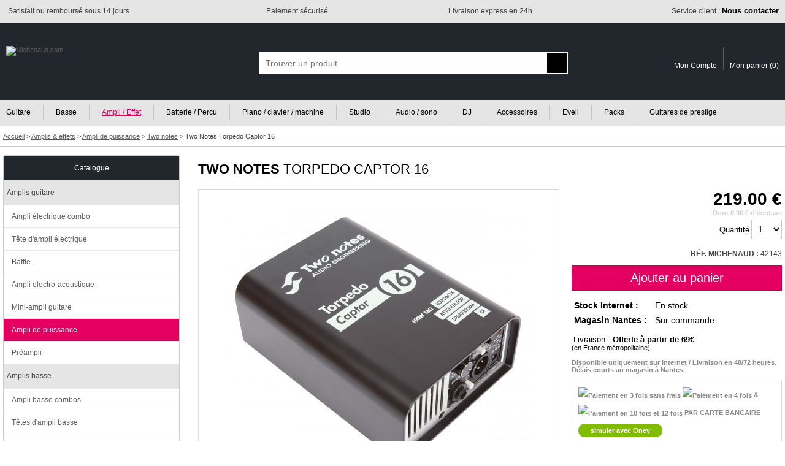

--- FILE ---
content_type: text/html; charset=ISO-8859-1
request_url: https://www.michenaud.com/p42143/two-notes-torpedo-captor-16.php
body_size: 10381
content:
<!doctype html>
<html lang="fr">
<head>

<!-- Google Tag Manager -->
<script>(function(w,d,s,l,i){w[l]=w[l]||[];w[l].push({'gtm.start':
new Date().getTime(),event:'gtm.js'});var f=d.getElementsByTagName(s)[0],
j=d.createElement(s),dl=l!='dataLayer'?'&l='+l:'';j.async=true;j.src=
'https://www.googletagmanager.com/gtm.js?id='+i+dl;f.parentNode.insertBefore(j,f);
})(window,document,'script','dataLayer','GTM-5MTMD87');</script>
<!-- End Google Tag Manager -->


<script>
// Define dataLayer and the gtag function.
window.dataLayer = window.dataLayer || [];
function gtag(){dataLayer.push(arguments);}

// Default ad_storage to 'denied' as a placeholder
// Determine actual values based on your own requirements
gtag('consent', 'default', {
  'ad_storage': 'denied',
  'analytics_storage': 'denied',
  'ad_user_data': 'denied',
  'ad_personalization': 'denied'
});
</script>

<script async src="https://www.googletagmanager.com/gtag/js?id=G-74KKB6W1WL"></script>
<script>

  window.dataLayer = window.dataLayer || [];
  function gtag(){dataLayer.push(arguments);}
  gtag('js', new Date());
  
  gtag('config', 'G-74KKB6W1WL', {
    'anonymize_ip': true  // Anonymisation des IPs
  }); // GA4
  gtag( 'config', 'AW-1031950385'); // adwords
  
  
  
</script>



<title>Two Notes Torpedo Captor 16 - Ampli de puissance</title>
<meta name="Description" content="Acheter Two Notes Torpedo Captor 16 au meilleur prix. Livraison express, paiement sécurisé, 3x sans frais. Large choix de Ampli de puissance"/><meta http-equiv="Content-Type" content="text/html; charset=iso-8859-1"/>
<meta name="Author" content="Michenaud.com"/>
<meta name="Identifier-URL" content="https://www.michenaud.com"/>
<meta name="Copyright" content="Michenaud.com"/>

<meta name="robots" content="INDEX, FOLLOW"/><link rel="canonical" href="https://www.michenaud.com/p42143/two-notes-torpedo-captor-16.php" /><link rel="stylesheet" href="/css/miniCSS-global-1760101982.css" type="text/css"/><link rel="stylesheet" href="/css/miniCSS-ficheprod-1645192861.css" type="text/css"/><meta property="og:title" content="Two Notes Torpedo Captor 16" /><meta property="og:type" content="website" /><meta property="og:url" content="https://www.michenaud.com/p42143/two-notes-torpedo-captor-16.php" /><meta property="og:image" content="https://www.michenaud.com/upDATA/p/42500/42143/img1505832799-QdmIn4I/200medium.jpg" /><meta property="og:description" content="  Loadboax et D.I. ampli compacte TWO NOTES - version 16&Omega; Le Torpedo Captor est une loadbox réactive simple ..." />
<link rel="icon" href="/img/favicon.png" type="image/png"/>
<link rel="apple-touch-icon" href="/img/apple-touch-icon.png"/>

<script src="/js/miniJS-1751633433.js"></script>	<link rel="stylesheet" href="https://cdn.jsdelivr.net/npm/@fancyapps/ui@6.0/dist/fancybox/fancybox.css" />
	<script src="https://cdn.jsdelivr.net/npm/@fancyapps/ui@6.0/dist/fancybox/fancybox.umd.js"></script>
	
	<script>
	window.addEventListener("DOMContentLoaded", function () {
		Fancybox.bind("[data-fancybox]", {
		  // options ici si besoin
		});
	  });
	</script>
	
	<meta name="viewport" content="width=device-width, initial-scale=1.0" />
<script async src="https://cdn.jsdelivr.net/gh/TimeOne-Group/webanalytics/dist/index.min.js"></script>

</head>
<body >





<header id="headerAssur" class="globalConteneurBig">
	<div class="globalConteneurFixed">
	<ul>
		<li class="headerAssurLeft"><span><img src="/img/tpl/2-Header/headerAssur/icSatisfaction.png" alt=""></span> <span>Satisfait ou remboursé sous 14 jours</span></li><li class="headerAssurCenter"><span><img src="/img/tpl/2-Header/headerAssur/icSecurePayement.png" alt=""></span> <span>Paiement sécurisé</span></li><li class="headerAssurCenter"><span><img src="/img/tpl/2-Header/headerAssur/icExpress.png" alt=""></span> <span>Livraison express en 24h</span></li><li class="headerAssurRight"><span><img src="/img/tpl/2-Header/headerAssur/icServiceClient.png" alt=""></span> <span><a href="https://www.michenaud.com/page/annexe/contact.php">Service client : <strong>Nous contacter</strong></a></span></li>
	</ul>
	</div>
</header>



<header id="header" class="globalConteneurBig">
	<div id="headerBk" class="globalConteneurFixed">


	<a href="https://www.michenaud.com/" id="logo"><img src="/img/tpl/2-Header/logo.svg" class="logoBig" alt="Michenaud.com"><img src="/img/tpl/2-Header/logoSmall.svg" class="logoSmall" width="94" height="18" alt="Michenaud.com"></a> 

	<span id="headSmartNavBk"></span>
	<script>
	OBJ("headSmartNavBk").innerHTML='<img src="/img/tpl/2-Header/headSmartNav.svg" id="headSmartNav" width="18" height="18" onclick="respShowMenuNav();"><img src="/img/tpl/2-Header/headSmartSearch.svg" id="headSmartSearch" width="17" height="18" onclick="respShowSearchBox();">';
	</script>


	
	<form action="https://www.michenaud.com/page/search.php" method="get" id="searchBox" class="smartSearchBoxDefault">
	<div ID='AUTO'>
	<div id="searchBoxContainer">
		<input type="hidden" name="isAsearch" value="1"/><input type="text" name="searchtext" id="searchtext" placeholder="Trouver un produit" onblur='autohide();' onfocus="autoshow();hidable=1;" onkeydown='return touche(event);' onkeyup='if(selecteditem==-1) search();' autocomplete="off" value="" maxlength="75">
		<input type="submit" value="" id="searchSubmitBt">
	</div>
	<div ID='AUTOCOMPLETE'></div>
	</div>
	</form>



	<div id="headerCustomerAcces">
	<a href="https://www.michenaud.com/page/account/" class="headerCustomerAcces-compte"><img src="/img/tpl/2-Header/headSmartCompte.svg" alt="" width="15" height="18"><span>Mon Compte</span></a><a href="https://www.michenaud.com/page/order/1-basket.php" class="headerCustomerAcces-basket"><img src="/img/tpl/2-Header/headSmartBasket.svg" alt="" width="21" height="18"><span>Mon panier (</span><span id="basketRecapNbItem">0</span><span>)</span></a>
	</div>



	</div>
</header>



<div id="menuGenCouvrant" class="smartMenuGenCouvrantDefault" onclick="respShowMenuNav();"></div>
<div id="menuGen" class="smartMenuGenDefault globalConteneurBig"><nav id="menuGenConteneur" class="globalConteneurFixedNoPadding">
	<ul id="menuGenBk">
	<li class="menuGenFirst"><a href="https://www.michenaud.com/G1-guitare/" >Guitare</a></li><li class="menuGenInt"><a href="https://www.michenaud.com/G80-basse/" >Basse</a></li><li class="menuGenInt"><a href="https://www.michenaud.com/G797-ampli/" class="menuGenLinkOn">Ampli / Effet</a></li><li class="menuGenInt"><a href="https://www.michenaud.com/G130-percu/" >Batterie / Percu</a></li><li class="menuGenInt"><a href="https://www.michenaud.com/G200-Clavier-machine/" >Piano / clavier / machine</a></li><li class="menuGenInt"><a href="https://www.michenaud.com/G250-Informatique-musicale/" >Studio</a></li><li class="menuGenInt"><a href="https://www.michenaud.com/G300-Audio-sono/" >Audio / sono</a></li><li class="menuGenInt"><a href="https://www.michenaud.com/G370-Espace-dj/" >DJ</a></li><li class="menuGenInt"><a href="https://www.michenaud.com/G420-accessoires/" >Accessoires</a></li><li class="menuGenInt"><a href="https://www.michenaud.com/G635-eveil-musical/" >Eveil</a></li><li class="menuGenInt"><a href="https://www.michenaud.com/page/0_landing/pack/" >Packs</a></li><li class="menuGenLast"><a href="https://www.michenaud.com/page/0_landing/prestige/guitare/" >Guitares de prestige</a></li>	</ul>
</nav></div>


<script>
window.addEventListener('resize',respResetAllOnResize);
</script>




<div id="headerBreadcrumb" class="globalConteneurBig" itemscope itemtype="https://schema.org/BreadcrumbList">
<div class="globalConteneurFixed">
<span itemprop="itemListElement" itemscope itemtype="https://schema.org/ListItem">
<a href="https://www.michenaud.com/" itemprop="item"><span itemprop="name">Accueil</span></a>
<meta itemprop="position" content="1" />
</span>  &gt; 
	<span itemprop="itemListElement" itemscope itemtype="https://schema.org/ListItem"><a href="https://www.michenaud.com/G797-ampli/" itemprop="item"><span itemprop="name">Amplis & effets</span></a><meta itemprop="position" content="2" /></span> &gt; <span itemprop="itemListElement" itemscope itemtype="https://schema.org/ListItem"><a href="https://www.michenaud.com/cat612/ampli-de-puissance.php" itemprop="item"><span itemprop="name">Ampli de puissance</span></a><meta itemprop="position" content="3" /></span> &gt; <span itemprop="itemListElement" itemscope itemtype="https://schema.org/ListItem"><a href="https://www.michenaud.com/page/rub.php?nav_ssf=612&nav_marque=530" itemprop="item"><span itemprop="name">Two notes</span></a><meta itemprop="position" content="4" /></span> &gt; <span itemprop="itemListElement" itemscope itemtype="https://schema.org/ListItem"><h1 itemprop="name">Two Notes Torpedo Captor 16</h1><meta itemprop="position" content="5" /></span></div>
</div>





<div id="page" class="globalConteneurFixedNoPadding"><div id="content">


<script>
/* datalayer pour GG Adwords*/
dataLayer.push({"pageCategory":"product","michenaudShop":{"currencyCode":"EUR","detail":{"products":[{"name":"Two Notes Torpedo Captor 16","id":"42143","price":"219","brand":"Two notes","category":"Ampli de puissance"}]}}});

/* datalayer pour GA4 */
dataLayer.push({ event: "view_item", ecommerce: { currency: "EUR", value: 219, items: [ { item_name: "Two Notes Torpedo Captor 16", item_id: "42143", price: 219, item_brand: "Two notes", item_category: "Ampli de puissance" } ] } });
</script>

<div id="interieur">


<div id="pSheetDesignationBk">

<span id="pSheetDesignation"><a href="https://www.michenaud.com/m530-two-notes/" class="pSheetDesignation-marque">TWO NOTES</a> TORPEDO CAPTOR 16</span>
</div>
	
<div id="pSheetPhotosBk">	
	
	
	<script>
	var photoNavIndex=new Array();var photoNavZoomList=new Array();photoNavIndex[0]="DEFAULT";photoNavZoomList[0]="/upDATA/p/42500/42143/img1505832799-QdmIn4I/zoom.jpg";photoNavIndex[1]="IMG1";photoNavZoomList[1]="/upDATA/p/42500/42143/img1505832801-K6cR4xP7/zoom.jpg";photoNavIndex[2]="IMG2";photoNavZoomList[2]="/upDATA/p/42500/42143/img1505832803-oRY5vDE3/zoom.jpg";	
	window.addEventListener('resize',pSheet_photoCoverDimension);
	</script>

	<div id="pSheetPhotoCover">
		<div id="pSheetPhotoCoverBk"><img src="/upDATA/p/42500/42143/img1505832799-QdmIn4I/500medium.jpg" id="photoCover" alt="Photo du produit"></div>
		<script>photoNavOnName="DEFAULT";photoNavOnFICHEdir="/upDATA/p/42500/42143/img1505832799-QdmIn4I/500medium.jpg";photoNavOnZOOMdir="/upDATA/p/42500/42143/img1505832799-QdmIn4I/zoom.jpg";window.addEventListener('load',pSheet_photoCoverBk);</script>
		
			</div>


	<script>document.writeln('<a href="javascript:void(0);" class="pSheetPhotoVignette pSheetPhotoVignetteSep" onclick="photoNavOnName=\'DEFAULT\'; photoNavOnFICHEdir=\'/upDATA/p/42500/42143/img1505832799-QdmIn4I/500medium.jpg\'; photoNavOnZOOMdir=\'/upDATA/p/42500/42143/img1505832799-QdmIn4I/zoom.jpg\'; pSheet_photoCoverBk();"><img src="/upDATA/p/42500/42143/img1505832799-QdmIn4I/100small.jpg"/></a><a href="javascript:void(0);" class="pSheetPhotoVignette pSheetPhotoVignetteSep" onclick="photoNavOnName=\'IMG1\'; photoNavOnFICHEdir=\'/upDATA/p/42500/42143/img1505832801-K6cR4xP7/500medium.jpg\'; photoNavOnZOOMdir=\'/upDATA/p/42500/42143/img1505832801-K6cR4xP7/zoom.jpg\'; pSheet_photoCoverBk();"><img src="/upDATA/p/42500/42143/img1505832801-K6cR4xP7/100small.jpg"/></a><a href="javascript:void(0);" class="pSheetPhotoVignette" onclick="photoNavOnName=\'IMG2\'; photoNavOnFICHEdir=\'/upDATA/p/42500/42143/img1505832803-oRY5vDE3/500medium.jpg\'; photoNavOnZOOMdir=\'/upDATA/p/42500/42143/img1505832803-oRY5vDE3/zoom.jpg\'; pSheet_photoCoverBk();"><img src="/upDATA/p/42500/42143/img1505832803-oRY5vDE3/100small.jpg"/></a>');</script>

	<br>

	<div>
	<form id="pSheetModeleAssocie"></form><script>OBJ("pSheetModeleAssocie").innerHTML="<select name=\"articleId\" onchange=\"document.location.href=this.options[this.selectedIndex].value;\" class=\"myField myFieldTouch\"><option style=\"font-weight:bold;\">Cet article existe aussi en :</option><option value=\"https://www.michenaud.com/p42141/two-notes-torpedo-captor-4.php\">Two Notes Torpedo Captor 4</option><option value=\"https://www.michenaud.com/p42142/two-notes-torpedo-captor-8.php\">Two Notes Torpedo Captor 8</option></select>";</script><noscript><strong>Existe aussi en :</strong><a href="https://www.michenaud.com/p42141/two-notes-torpedo-captor-4.php">Two Notes Torpedo Captor 4</a> <a href="https://www.michenaud.com/p42142/two-notes-torpedo-captor-8.php">Two Notes Torpedo Captor 8</a> </noscript>	</div>

</div>







<div id="pSheetVenteBk">

	

	<div id="pSheetVentePrices">

		<span class="price">219.00 €</span><br>
		<span class="ecotaxe">Dont 0.90 € d'écotaxe</span>					
			
				
		
		

		
			<form action="https://www.michenaud.com/page/order/0_basketAdd.php" method="post" onsubmit="addToBasketItemId[0]='42143'; addToBasketItemQte[0]=OBJ('chpQte').options[OBJ('chpQte').selectedIndex].value; return popupAddBasket();" >
				<input type="hidden" name="orderArticleId[]" value="42143"/>				<label for="chpQte">Quantité</label> <select name="orderArticleQte[]" id="chpQte" class="myField myFieldTouch"><option value="1" selected="selected">1</option><option value="2" >2</option><option value="3" >3</option><option value="4" >4</option><option value="5" >5</option><option value="6" >6</option><option value="7" >7</option><option value="8" >8</option><option value="9" >9</option><option value="10" >10</option></select>
				<br>
				<br>
				<span class="ref_interne"><strong>RÉF. MICHENAUD : </strong>42143</span>				<br class="myclear"/><br>
				<input type="submit" value="Ajouter au panier" class="accountBtEnr accountBtEnrTouch"/>
			</form>
					
			</div>

	<br>


	<div class="grilleDispoBk">
		<div class="grilleDispo">
		<div class="grilleDispoLine"><span class="grilleDispoCol"><strong>Stock Internet :</strong></span><span class="grilleDispoCol"><img src="/img/tpl/M-FicheProd/dispoPict/p_verte.svg" alt="" width="9" height="9"/> En stock</span></div>
		<div class="grilleDispoLine"><span class="grilleDispoCol"><strong>Magasin Nantes :</strong></span><span class="grilleDispoCol"><img src="/img/tpl/M-FicheProd/dispoPict/p_orange.svg" alt="" width="9" height="9"/> Sur commande</span></div>
		</div>
	</div>


	<br>
	
			<div id="pSheetVenteInfoLivraison">
			<img src="/img/tpl/M-FicheProd/camionLiv.svg" width="23" height="13" alt=""/> <span>Livraison : <strong>Offerte à partir de 69€</strong></span><br>
			(en France métropolitaine)<br>
		</div>

		<br>
		
		

	<div class="pSheetVenteInfoBk" id="pSheetVenteDispoDetailBk">
	Disponible uniquement sur internet / Livraison en 48/72 heures. Délais courts au magasin à Nantes.	</div>


	
<div class="pSheetVenteInfoBk pSheetVenteInfoBkCadre" id="pSheetVenteOney">

<style>
.oneySimulateur{
	padding:0;
	margin:0;
	overflow:hidden;
}
.oneySimulateur iframe{
	width:100%;
	height:100%;
	padding:0;
	margin:0;
	border:0;
}




</style>

<div id="oneyAccrocheModes"><img src="/img/content/oney/pastille3x.svg" width="24" height="24" alt="Paiement en 3 fois sans frais"/> <img src="/img/content/oney/pastille4x.svg" width="24" height="24" alt="Paiement en 4 fois"/> & <img src="/img/content/oney/pastille10x-12x.svg" width="56" height="24" alt="Paiement en 10 fois et 12 fois"/> PAR CARTE BANCAIRE <a  href="https://generique.simulation-de-financement.fr/?token=c3dd39a7-d58a-11eb-82eb-0242c0a80002&price_simulation=219" target="_blank" class="oneyAccrocheSimuleBt" rel="nofollow" onclick="OBJ('windowBoxContent').innerHTML='<div class=\'oneySimulateur\'><span style=\'cursor: pointer; position:absolute; right:-15px; top:-15px;\'><svg xmlns=\'http://www.w3.org/2000/svg\' viewBox=\'0 0 744.09 1052.4\' width=\'60\' height=\'60\' onclick=\'closeWindowBox();\'><path d=\'M720.418 507.697a347.228 347.228 0 1 1-694.445 0 347.228 347.228 0 1 1 694.445 0z\' stroke=\'#fff\' stroke-width=\'5.524\' fill=\'#81bc00\'/><g stroke=\'#fff\' stroke-linecap=\'round\' stroke-width=\'133.87\' fill=\'none\'><path d=\'m209.688 344.193 327.06 327.059M536.748 344.193l-327.06 327.059\' stroke-width=\'122.94219190000001\'/></g></svg></span><iframe src=\'https://generique.simulation-de-financement.fr/?token=c3dd39a7-d58a-11eb-82eb-0242c0a80002&price_simulation=219\' ></iframe></div>'; showWindowBox(); return false;" >simuler avec Oney</a></div><div class="oneyAccrocheFinancementLegal">UN CRÉDIT VOUS ENGAGE ET DOIT ÊTRE REMBOURSÉ. VÉRIFIEZ VOS CAPACITÉS DE REMBOURSEMENT AVANT DE VOUS ENGAGER.</div></div>
	

	<div class="pSheetVenteInfoBk pSheetVenteInfoBkCadre" id="pSheetVenteBesoinConseil"><span class="style1">Besoin d'un conseil ?</span> <span><a href="https://www.michenaud.com/page/annexe/contact.php">Nous contacter</a></span></div>


	<div class="pSheetVenteInfoBk" id="pSheetVenteSocialNetwork">
	Partagez : 
				<a href="https://www.facebook.com/sharer/sharer.php?u=https://www.michenaud.com/p42143/two-notes-torpedo-captor-16.php" class="pSheetVenteShareLink" target="_blank" rel="nofollow noreferrer noopener"><img src="/img/tpl/M-FicheProd/socialShare/icoFb.svg" title="Partager sur facebook" alt="Partager sur facebook" width="8" height="16"></a><a href="https://twitter.com/home?status=Je%20partage%20cette%20adresse%20https://www.michenaud.com/p42143/two-notes-torpedo-captor-16.php" class="pSheetVenteShareLink" target="_blank" rel="nofollow noreferrer noopener"><img src="/img/tpl/M-FicheProd/socialShare/icoTwitter.svg" title="Partager sur Twitter" alt="Partager sur Twitter" width="19" height="16"></a>
	</div>

</div>
<br class="myclear"/>
<br>








<div id="pSheetRevendeurAgree"><span>Revendeur agréé</span> <a href="https://www.michenaud.com/m530-two-notes/"><img src="../upDATA/imgMarque/530.gif" alt="Ampli de puissance Two notes"></a></div> <br/> 











<div id="iAdvizeIA"></div>



	<div id="fabkTitle-description" class="pSheetBlocTitle pSheetBlocTitleDesktop" onclick="return fabkEffects('description');">DESCRIPTION</div>
	<div class="fabk" id="fabk-description">
	<strong>  Loadboax et D.I. ampli compacte TWO NOTES</strong><strong> - version 16&Omega;</strong><ul><li>Le Torpedo Captor est une loadbox réactive simple d&rsquo;utilisation, parfait pour libérer le son de votre ampli dans une multitude de situations. Conçu pour être utilisé entre l&rsquo;ampli et l&rsquo;enceinte, il remplit les fonctions d'atténuateur de puissance et simulateur de cabinet, le tout au format d'un boîtier de DI. Equipé d'une connectique complète et livré avec le logiciel Two notes Wall Of Sound, qui offre un choix de 16 enceintes virtuelles, le Torpedo Captor vous permet d'utiliser facilement votre ampli à plein potentiel, à la maison, en studio et en live.<br /><br />- Gain de place, de poids et de volume sur scène&#8232;<br />- Enregistrement simple et rapide&#8232;<br />- Plaisir de jouer un ampli puissant à volume raisonnable ou en silence&#8232;<br />- Choix de 16 célèbres enceintes virtuelles incluses dans le logiciel Wall Of Sound III&#8232;<br />- Disponible en 3 modèles de 4, 8, et 16 Ohms&#8232;<br />- Sécurité de l'ampli et du musicien</li></ul><ul><li>Le Torpedo Captor permet de prélever un son de qualité pour la sonorisation ou l'enregistrement en direct en se passant de placer un micro devant l'enceinte.  Utilisé sans baffle, il permet de faire travailler la tête en mode silencieux sans aucun risque. Si vous souhaitez continuer de jouer avec un haut-parleur, le Torpedo Captor possède une sortie enceintes THRU ou ATT qui renvoie au choix tout le volume de l&rsquo;ampli sur le baffle ou une version atténuée de -20dB. Sortie DI XLR avec émulation guitare ou basse commutable tirée de la série Le Preamp, sortie ligne avec niveau réglable et inverseur de phase. Puissance max admise 100W. Existe en versions 4, 8 et 16 Ohms pour s'adapter à tout type d'ampli.</li></ul><br/><br/><strong>Garantie : </strong>Garantie 2 ans
	
		</div>





	<div id="fabkTitle-caracteristique" class="pSheetBlocTitle  pSheetBlocTitleDesktop" onclick="return fabkEffects('caracteristique');">CARACTÉRISTIQUES TECHNIQUES</div>
	<div class="fabk" id="fabk-caracteristique"><em><strong>Avant :</strong></em><br /><ul><li>Sortie ligne symétrique (son dry sans simulation d&rsquo;enceinte)</li><li>Interrupteur de masse</li><li>Sortie symétrique DI active</li><li>Connecteur d&rsquo;alimentation pour sortie DI et simulation d&rsquo;enceinte (fantôme ou 9-24V DC)</li><li>Potentiomètre de niveau de sortie</li><li>Inverseur de polarité</li><li>Switch de simulateur d&rsquo;enceinte actif</li></ul><em><strong>Arrière :</strong></em><br /><ul><li>Sortie enceinte</li><li>Sortie enceinte atténuée -20dB</li><li>Entrée amplificateur</li><li>Ventilateur</li></ul><em><strong>Autres :</strong></em><br /><ul><li>Dimensions : 17,5 x 12,6 x 6,2 cm</li><li>Poids : 1kg</li></ul></div>


	<div id="fabkTitle-video" class="pSheetBlocTitle pSheetBlocTitleDesktop" onclick="return fabkEffects('video');">VIDEO</div>
	<div class="fabk" id="fabk-video"><div class="videoContainer"><iframe width="425" height="344" src="https://www.youtube.com/embed/NeRDFRUMLq8" frameborder="0" allowfullscreen></iframe></div></div>




<div id="fabkTitle-avis" class="pSheetBlocTitle pSheetBlocTitleDesktop" onclick="return fabkEffects('avis');">AVIS CLIENTS ET TESTS</div>

<div class="fabk" id="fabk-avis">
<a href="https://www.michenaud.com/page/ficheProdAvisPost.php?articleId=42143#leformdepostagedavis" rel="nofollow" class="linkTouch pSheetAvisPostLink">Vous connaissez ce produit ? Donnez votre avis ou rédigez un test complet.</a>
<br/>
<br/>


<p class="aInfoBlocContent avisClient" id="avisNoAvis">Aucun avis n'a été posté pour le moment.<br/>Soyez le premier à poster votre avis</p>
</div>



<script>

var babkPointCle=600;
var babkTailleAvantResize=false;

var allBk=["achatGroupe", "description", "caracteristique", "video", "audios", "avis"];

initfabk();
window.addEventListener('resize',initfabk);
</script>






<ul id="pSheetNavComplement"><li><strong>Tags : </strong><a href="https://www.michenaud.com/t277/ampli-guitare.php" class="linkTouch">Ampli guitare</a> </ul>




<script type="application/ld+json">
{
  "@context": "http://schema.org/",
  "@type": "Product",
  "name": "Two Notes Torpedo Captor 16",
  "image": "https://www.michenaud.com/upDATA/p/42500/42143/img1505832799-QdmIn4I/500medium.jpg",
  "brand": {
    "@type": "Thing",
    "name": "Two notes"
  },
  "offers": {
    "@type": "Offer",
	    "availability": "http://schema.org/OnlineOnly",
    "price": "219.00",
    "priceCurrency": "EUR"
  }
}
</script>


<script>
function ecouteLeSoundSystem(){
	var xhr_object = null;
	xhr_object=CreateXHR("/AJAXscript/stats_article.php");
	xhr_object.send("articleId=42143&keyStats=2026421432121320");
}
window.addEventListener('load', ecouteLeSoundSystem);
</script>



</div>




<aside id="CatMenu">
		
		<nav id="menuSideBarBkDefault">
		<ul id="menuSidebar">
		<li class="menuTitle"><div>Catalogue</div></li>
		<li class="menuGroup" id="menuGroup25"><div onclick="menuSideBarDeroule('25');">Amplis guitare</div><ul id="ssMenuGroup25" class="ssMenuGroup"><li><a href="https://www.michenaud.com/cat26/Ampli-electriques-combos.php" >Ampli électrique combo</a></li><li><a href="https://www.michenaud.com/cat27/Ampli-electriques-tetes.php" >Tête d&#039;ampli électrique</a></li><li><a href="https://www.michenaud.com/cat28/baffles-ampli.php" >Baffle</a></li><li><a href="https://www.michenaud.com/cat29/Ampli-electro-acoustique.php" >Ampli electro-acoustique</a></li><li><a href="https://www.michenaud.com/cat594/mini-ampli.php" >Mini-ampli guitare</a></li><li><a href="https://www.michenaud.com/cat612/ampli-de-puissance.php" class="on">Ampli de puissance</a></li><li><a href="https://www.michenaud.com/cat613/preampli.php" >Préampli</a></li></ul></li><li class="menuGroup" id="menuGroup90"><div onclick="menuSideBarDeroule('90');">Amplis basse</div><ul id="ssMenuGroup90" class="ssMenuGroup"><li><a href="https://www.michenaud.com/cat91/Amplis-combos.php" >Ampli basse combos</a></li><li><a href="https://www.michenaud.com/cat92/Ampli-tetes.php" >Têtes d&#039;ampli basse</a></li><li><a href="https://www.michenaud.com/cat93/enceintes.php" >Baffle basse</a></li></ul></li><li class="menuGroup" id="menuGroup35"><div onclick="menuSideBarDeroule('35');">Effets guitare</div><ul id="ssMenuGroup35" class="ssMenuGroup"><li><a href="https://www.michenaud.com/cat36/Pedales-d-effet.php" >Pédales d&#039;effet guitare</a></li><li><a href="https://www.michenaud.com/cat38/multi-effets.php" >Multi-effets guitare</a></li></ul></li><li class="menuGroup" id="menuGroup100"><div onclick="menuSideBarDeroule('100');">Effets basse</div><ul id="ssMenuGroup100" class="ssMenuGroup"><li><a href="https://www.michenaud.com/cat101/Pedales-d-effet.php" >Pédales d&#039;effet basse</a></li><li><a href="https://www.michenaud.com/cat103/multi-effets.php" >Multi-effets basse</a></li></ul></li><li class="menuGroup" id="menuGroup799"><div onclick="menuSideBarDeroule('799');">Pédale Looper</div><ul id="ssMenuGroup799" class="ssMenuGroup"><li><a href="https://www.michenaud.com/cat37/Pedales-looper.php" >Pédales looper</a></li></ul></li><li class="menuGroup" id="menuGroup798"><div onclick="menuSideBarDeroule('798');">Accessoires</div><ul id="ssMenuGroup798" class="ssMenuGroup"><li><a href="https://www.michenaud.com/cat481/Housses-et-pedalboards.php" >Pedalboards et housses</a></li><li><a href="https://www.michenaud.com/cat482/alimentations.php" >Alimentations</a></li><li><a href="https://www.michenaud.com/cat424/footswitch.php" >Footswitch</a></li><li><a href="https://www.michenaud.com/cat237/Pedale-de-volume.php" >Pédale de volume / expression</a></li><li><a href="https://www.michenaud.com/cat603/housse-fly-ampli.php" >Housses et flight case pour ampli</a></li><li><a href="https://www.michenaud.com/cat448/Lampes-ampli.php" >Lampes de puissance et préampli</a></li></ul></li>		</ul>
		</nav>

		
		<br>
		
</aside>


<script>
window.addEventListener('DOMContentLoaded',initloadSideBarMenu);
window.addEventListener('resize',initloadSideBarMenu);
</script>
<div style="clear:both;"></div>

</div>  <!-- fin de #content --></div> <!-- fin de #page -->

	


<footer id="footerConteneur" class="globalConteneurBig">
	<div id="footerBk" class="globalConteneurFixed">

		<div class="footerColonne" id="footerColonne1">

			<div class="footerItemBk">
				
				<span class="footerTitle footerTitle-michenaud">MICHENAUD.COM</span>

				<ul class="footerLinks">
					<li><a href="https://www.michenaud.com/page/annexe/michenaud.php">Qui sommes nous ?</a></li>
					<li><a href="https://www.michenaud.com/page/sitemap/">Plan du site</a></li>
					<li><a href="https://www.michenaud.com/page/annexe/mentionsLegales.php">Mentions légales</a></li>
					<li><a href="https://www.michenaud.com/page/annexe/cgv.php">Conditions générales de vente</a></li>
					<li><a href="https://www.michenaud.com/page/annexe/cookies.php">Politique de confidentialité</a></li>
					<li><a href="javascript:openAxeptioCookies()">Cookies : Vos préférences</a></li>
					<li><a href="https://www.michenaud.com/page/annexe/occasions.php">Nos occasions</a></li>
					
									</ul>
				<br>
				<span id="footerCopy">&copy; Michenaud 2000/2026</span>
				
			</div>
		

		</div><!-- @whitespace --><div class="footerColonne" id="footerColonne2">

			<div class="footerItemBk">
			
			<span class="footerTitle footerTitle-info">INFORMATIONS</span>
			
			<strong>Hotline et suivi de commandes internet</strong><br>
			Toutes les informations sur notre <a href="https://www.michenaud.com/page/annexe/contact.php">page de contact</a>
			
			<br>
			<br>
			<br>
			
			
			<strong>Magasin</strong> ouvert du Mardi au Samedi<br>
			de 10h00 à 12h45 et de 14h00 à 19h00<br>
							
			18 allée Baco - 44000 NANTES<br>
			<div class="footerTel">T. <span>02 40 35 30 42</span></div>
			
			
					
			
			</div>

		</div><!-- @whitespace --><div class="footerColonne" id="footerColonne3">


			<div class="footerItemBk">
				<span class="footerTitle footerTitle-paiement">MODES DE PAIEMENT</span>
				<img src="/img/tpl/2-Footer/paiementmode.png" alt="Paiement sécurisé par carte bancaire : carte bleue, CB, visa, mastercard. Paiement par Paypal, chèque cadeau ou virement. Facilités de paiement via Oney et Financement Sofinco." width="178" height="60">
			</div>
			
			<div id="footerMichenaudBk" class="footerItemBk">
				
			</div>
			
			<div id="008b9053-545e-479a-9654-742f4e3925d0"></div><script async charset="utf-8" src="https://widgets.rr.skeepers.io/generated/b8fb89b7-04f2-eed4-ddc9-e43ffc6fc2c2/008b9053-545e-479a-9654-742f4e3925d0.js"></script>


		</div><!-- @whitespace --><div class="footerColonne" id="footerColonne4">
		
			


			<div id="footerNetworkBk" class="footerItemBk">
				<span class="footerTitle footerTitle-network">REJOIGNEZ-NOUS</span>

				<a href="http://www.facebook.com/pages/wwwmichenaudcom/48248501164" target="_blank" rel="nofollow noreferrer noopener" class="footerLinksNet"><img src="/img/tpl/2-Footer/reseauxsociaux/fb.svg" alt="Facebook" width="10" height="17"></a> <a href="https://instagram.com/michenaud_insta/" target="_blank" rel="nofollow noreferrer noopener" class="footerLinksNet"><img src="/img/tpl/2-Footer/reseauxsociaux/insta.svg" alt="Instagram" width="17" height="17"></a>
			</div>
			
			
			
			<div id="footerNewsletterBk" class="footerItemBk">
				<span class="footerTitle footerTitle-newsletter">NEWSLETTER</span>

				<form action="https://www.michenaud.com/page/annexe/newsletterPreferences.php" method="post">
					<input type="text" name="newsletterMail" class="myField myFieldTouch" placeholder="ex:pierredupond@wanadoo.fr"> 
					<input type="submit" value="Je m'inscris" class="accountBtEnr accountBtEnrTouch">
				</form>
			</div>
			
			
		</div>
	</div>
</footer>


<div id="CalqFicheOn" class="windowMsgBG" onclick="closeBasket();"></div>
<div id="CalqFicheOnContent"></div>

<div class="windowMsgBG" id="windowBoxBG" onclick="closeWindowBox();"></div>
<div class="windowMsgContent" id="windowBoxContent"></div>
<script>
window.addEventListener('resize',tailleWindowBox);
</script>

<div id="compareSnippet"></div>













	
<script>
    window.TWA = window.TWA || [];
    TWA.push(['init', { twaId: 1462 }]);
    TWA.push(['pageview', { twaId: 1462 }]);
</script>






<script async type="text/javascript" id="__ISDK_ASSETS" data-progids="[4160]" src="https://cdn.jsdelivr.net/gh/TimeOne-Group/isdk@latest/dist/isdk.min.js"></script>









<script>

window.axeptioSettings = {
  clientId: "606ed89ab806bb7052da8769",
  cookiesVersion: "michenaud-base",
};
 
(function(d, s) {
  var t = d.getElementsByTagName(s)[0], e = d.createElement(s);
  e.async = true; e.src = "//static.axept.io/sdk.js";
  t.parentNode.insertBefore(e, t);
})(document, "script");


void 0 === window._axcb && (window._axcb = []);
window._axcb.push(function(axeptio) {
  axeptio.on("cookies:complete", function(choices) {
    if(choices.google_analytics) {
		
		gtag('consent', 'update', {
		'ad_storage': 'granted',
		'analytics_storage': 'granted',
		'ad_user_data': 'granted',
		'ad_personalization': 'granted'
		});
		
    }
	
	
	if(choices.Google_Ads){
		
	}
	else{
		gtag('set', 'url_passthrough', true);
	}
	
	if(choices.ActiveCampaign) {
		
				
		
		(function(e,t,o,n,p,r,i){e.visitorGlobalObjectAlias=n;e[e.visitorGlobalObjectAlias]=e[e.visitorGlobalObjectAlias]||function(){(e[e.visitorGlobalObjectAlias].q=e[e.visitorGlobalObjectAlias].q||[]).push(arguments)};e[e.visitorGlobalObjectAlias].l=(new Date).getTime();r=t.createElement("script");r.src=o;r.async=true;i=t.getElementsByTagName("script")[0];i.parentNode.insertBefore(r,i)})(window,document,"https://diffuser-cdn.app-us1.com/diffuser/diffuser.js","vgo");

		vgo('setAccount', '67095182');
		vgo('setTrackByDefault', true);
		vgo('process');
		
		
	}
	
		
	if (choices.Time_One_Affiliation) {
		window.__ISDK.push(["_setOptin"]);
	} else {
		window.__ISDK.push(["_setOptout"]);
	}
	
	
	
	
	
	
	if(choices.Time_One_Affiliation){
				TWA.push(['optin', { twaId: 1462 }]);
		
				
		
		
				
		var __dot = [{
        'categoryID': '',
        'productID': '42143',
        'cartProductsID': '',
        'cartAmount': '0.00',
        'orderID': '',
		}];
		
		(function(w,d,n,i){var e=d.createElement('script'),
        s=d.getElementsByTagName('script')[0];e.type='text/javascript';e.async=true;
        e.src=(d.location.protocol=='http:'?'http':'https')+'://u.logbor.com/p/?i='+i+'&n='+n;
        s.parentNode.insertBefore(e,s);})(window,document,'__dot','2805');
		
		
		
	}
		
  })
});
</script>







</body>
</html>